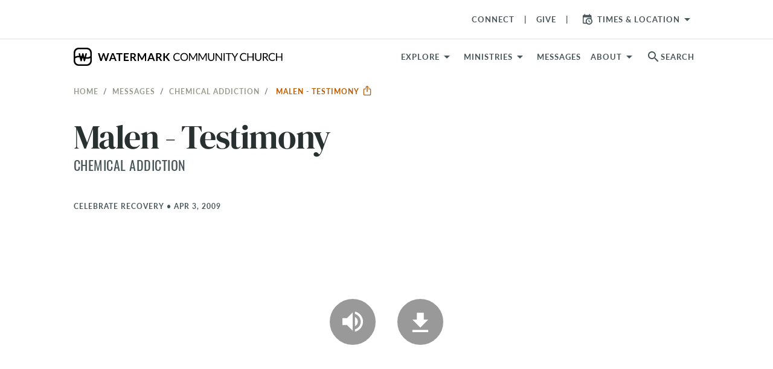

--- FILE ---
content_type: application/javascript
request_url: https://www.watermark.org/vite/assets/critical-06997c49.js
body_size: 748
content:
import{a as q}from"./_commonjsHelpers-23102255.js";var P={exports:{}};(function(m){(function(){function l(e,n){document.addEventListener?e.addEventListener("scroll",n,!1):e.attachEvent("scroll",n)}function E(e){document.body?e():document.addEventListener?document.addEventListener("DOMContentLoaded",function n(){document.removeEventListener("DOMContentLoaded",n),e()}):document.attachEvent("onreadystatechange",function n(){(document.readyState=="interactive"||document.readyState=="complete")&&(document.detachEvent("onreadystatechange",n),e())})}function a(e){this.g=document.createElement("div"),this.g.setAttribute("aria-hidden","true"),this.g.appendChild(document.createTextNode(e)),this.h=document.createElement("span"),this.i=document.createElement("span"),this.m=document.createElement("span"),this.j=document.createElement("span"),this.l=-1,this.h.style.cssText="max-width:none;display:inline-block;position:absolute;height:100%;width:100%;overflow:scroll;font-size:16px;",this.i.style.cssText="max-width:none;display:inline-block;position:absolute;height:100%;width:100%;overflow:scroll;font-size:16px;",this.j.style.cssText="max-width:none;display:inline-block;position:absolute;height:100%;width:100%;overflow:scroll;font-size:16px;",this.m.style.cssText="display:inline-block;width:200%;height:200%;font-size:16px;max-width:none;",this.h.appendChild(this.m),this.i.appendChild(this.j),this.g.appendChild(this.h),this.g.appendChild(this.i)}function p(e,n){e.g.style.cssText="max-width:none;min-width:20px;min-height:20px;display:inline-block;overflow:hidden;position:absolute;width:auto;margin:0;padding:0;top:-999px;white-space:nowrap;font-synthesis:none;font:"+n+";"}function b(e){var n=e.g.offsetWidth,t=n+100;return e.j.style.width=t+"px",e.i.scrollLeft=t,e.h.scrollLeft=e.h.scrollWidth+100,e.l!==n?(e.l=n,!0):!1}function L(e,n){function t(){var i=u;b(i)&&i.g.parentNode!==null&&n(i.l)}var u=e;l(e.h,t),l(e.i,t),b(e)}function F(e,n,t){n=n||{},t=t||window,this.family=e,this.style=n.style||"normal",this.weight=n.weight||"normal",this.stretch=n.stretch||"normal",this.context=t}var j=null,C=null,A=null,D=null;function k(e){return C===null&&(I(e)&&/Apple/.test(window.navigator.vendor)?(e=/AppleWebKit\/([0-9]+)(?:\.([0-9]+))(?:\.([0-9]+))/.exec(window.navigator.userAgent),C=!!e&&603>parseInt(e[1],10)):C=!1),C}function I(e){return D===null&&(D=!!e.document.fonts),D}function g(e,n){var t=e.style,u=e.weight;if(A===null){var i=document.createElement("div");try{i.style.font="condensed 100px sans-serif"}catch{}A=i.style.font!==""}return[t,u,A?e.stretch:"","100px",n].join(" ")}F.prototype.load=function(e,n){var t=this,u=e||"BESbswy",i=0,v=n||3e3,O=new Date().getTime();return new Promise(function(z,M){if(I(t.context)&&!k(t.context)){var $=new Promise(function(w,x){function r(){new Date().getTime()-O>=v?x(Error(""+v+"ms timeout exceeded")):t.context.document.fonts.load(g(t,'"'+t.family+'"'),u).then(function(f){1<=f.length?w():setTimeout(r,25)},x)}r()}),S=new Promise(function(w,x){i=setTimeout(function(){x(Error(""+v+"ms timeout exceeded"))},v)});Promise.race([S,$]).then(function(){clearTimeout(i),z(t)},M)}else E(function(){function w(){var o;(o=d!=-1&&c!=-1||d!=-1&&h!=-1||c!=-1&&h!=-1)&&((o=d!=c&&d!=h&&c!=h)||(j===null&&(o=/AppleWebKit\/([0-9]+)(?:\.([0-9]+))/.exec(window.navigator.userAgent),j=!!o&&(536>parseInt(o[1],10)||parseInt(o[1],10)===536&&11>=parseInt(o[2],10))),o=j&&(d==N&&c==N&&h==N||d==T&&c==T&&h==T||d==W&&c==W&&h==W)),o=!o),o&&(s.parentNode!==null&&s.parentNode.removeChild(s),clearTimeout(i),z(t))}function x(){if(new Date().getTime()-O>=v)s.parentNode!==null&&s.parentNode.removeChild(s),M(Error(""+v+"ms timeout exceeded"));else{var o=t.context.document.hidden;(o===!0||o===void 0)&&(d=r.g.offsetWidth,c=f.g.offsetWidth,h=y.g.offsetWidth,w()),i=setTimeout(x,50)}}var r=new a(u),f=new a(u),y=new a(u),d=-1,c=-1,h=-1,N=-1,T=-1,W=-1,s=document.createElement("div");s.dir="ltr",p(r,g(t,"sans-serif")),p(f,g(t,"serif")),p(y,g(t,"monospace")),s.appendChild(r.g),s.appendChild(f.g),s.appendChild(y.g),t.context.document.body.appendChild(s),N=r.g.offsetWidth,T=f.g.offsetWidth,W=y.g.offsetWidth,x(),L(r,function(o){d=o,w()}),p(r,g(t,'"'+t.family+'",sans-serif')),L(f,function(o){c=o,w()}),p(f,g(t,'"'+t.family+'",serif')),L(y,function(o){h=o,w()}),p(y,g(t,'"'+t.family+'",monospace'))})})},m.exports=F})()})(P);var B=P.exports;const _=q(B);function G(){const m={"material-icons":"Material Icons","material-icons-outlined":"Material Icons Outlined"};Promise.all(Object.keys(m).map(l=>H({key:l,name:m[l]}))).then(()=>document.documentElement.className+=" fonts-loaded").catch(l=>console.error("One or more fonts failed to load:",l))}function H({key:m,name:l}){const E=`font-${m}-loading`,a=document.documentElement;document.documentElement.className+=" "+E,new _(l).load().then(()=>{a.className=a.className.replace(E,""),a.className+=` font-${m}-loaded`}).catch(b=>{a.className=a.className.replace(E,""),a.className+=` font-${m}-failed`,console.error(`Font ${l} failed to load`,b)})}G();
//# sourceMappingURL=critical-06997c49.js.map
